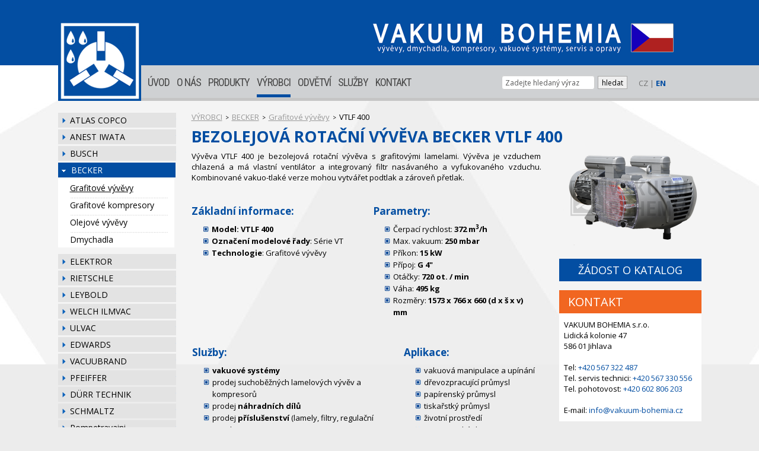

--- FILE ---
content_type: text/html; charset=UTF-8
request_url: https://vakuum-bohemia.cz/VTLF+400
body_size: 8237
content:
<!DOCTYPE html PUBLIC "-//W3C//DTD XHTML 1.0 Transitional//EN"
        "http://www.w3.org/TR/xhtml1/DTD/xhtml1-transitional.dtd">
    <html lang='cz' xml:lang='cz' xmlns="http://www.w3.org/1999/xhtml">
        <head>
    <title>VTLF 400 bezolejová rotační vývěva BECKER | Vakuum-Bohemia s.r.o.</title>

<meta http-equiv="Content-Type" content="text/html; charset=utf-8" />
<meta http-equiv="Content-language" content="cs-CZ" />
<meta http-equiv="Cache-control" content="no-store,no-cache,must-revalidate" />
<meta http-equiv="Pragma" content="no-cache" />
<meta http-equiv="Expires" content="0" />
<meta name="robots" content="index,follow" />

<meta name="googlebot" content="index,follow,noarchive" />
<meta name="Description" content="Prodej a servis pro Grafitové vývěvy VTLF 400" />
<meta name="Keywords" content="VTLF 400,Becker,Grafitové vývěvy" />
<meta name="Rating" content="General" />
<meta name="Author" content="WebRex s.r.o. http://www.webrex.cz" />


<!--<link type="text/css" href="jquery/css/jquery-ui-1.8.18.custom.css" rel="stylesheet" />-->
<link type="text/css" href="jquery/css/jquery-ui.css" rel="stylesheet" />

<link type="text/css" href="jquery/colorbox.css" rel="stylesheet" />
<link type="text/css" href="jquery/liteAccordion/css/liteaccordion.css" rel="stylesheet" />

  <script type="text/javascript" src="//ajax.googleapis.com/ajax/libs/jquery/1.10.1/jquery.min.js"></script>
  <script type="text/javascript" src="//ajax.googleapis.com/ajax/libs/jqueryui/1.10.3/jquery-ui.min.js"></script>
  
  <script type="text/javascript" src="jquery/jquery.colorbox-min.js"></script>
  <script type="text/javascript" src="jquery/jquery.corner.js"></script>
  <script type="text/javascript" src="jquery/funkce.js"></script>

  <script type="text/javascript" src="jquery/jquery.cycle.all.js"></script>
  <script type="text/javascript" src="jquery/jQuery.session.js"></script>

 <script type="text/javascript" src="jquery/liteAccordion/js/jquery.easing.1.3.js"></script>
 <script type="text/javascript" src="jquery/liteAccordion/js/liteaccordion.jquery.js"></script>

 
<script type="text/javascript" src="classes/ares/ares.js"></script>





<script type="text/javascript">
 <!--

   $(function(){
       
        $("#prostredni .leva").corner("10px");
        $(".vyhledej").click(function(){ 
            $(".vyhledej").val('');
        });
        
        
        $("#hledany_vyraz").click(function(){ 
            hodnota = $("#hledany_vyraz").val();
            if(hodnota == "Zadejte hledaný výraz") {$("#hledany_vyraz").val('');}
        });


    
        $('.reference1').cycle({     
                  fx:    'fade',     
                  timeout:  1700  
         });
         
        $('#banner').cycle({
                  fx:    'scrollUp',
                  timeout:  3000,
                  speed:    2000
         });
    
         $("#kontakt_vpravo").click(function(){ 
              help = $("#kontakt_panel").css("display");
              if(help == "block") {
                  $("#kontakt_panel").hide("slide", { direction: "right" }, 500);
              }else {
                  $("#kontakt_panel").show("slide", { direction: "right" }, 500);
              }
        }); 
        
        $("#kontakt_panel").click(function(){
            $("#kontakt_panel").hide("slide", { direction: "right" }, 500);
        }); 


          $("#widget_lide").mouseover(function() {
        			$(this).fadeTo(500,0.4).fadeTo(500,1);
    			});
    			
    			$("#widget_nabidka").mouseover(function() {
        			$(this).fadeTo(500,0.4).fadeTo(500,1);
    			});
    			
    				$("#kontakt_vlevo").bind("click", function(e){ 
		              //$("#kontakt_panel").show("slide", { direction: "right" }, 500);
		              vyska = $(this).css("height");
		              if(vyska=='30px') {
                      $("#kontakt_vlevo").animate({ height: "285px" }, 200);
                  }else {
                      $("#kontakt_vlevo").animate({ height: "30px" }, 200);
                  }
		              
		              
    		});



  			
        $("#form_mezikrok").dialog({  title: 'POPTÁVKA', autoOpen: false, width: 650, height: 670, modal: true,	buttons: { ZAVŘÍT: function() { $( this ).dialog("close" ); } } });

        $(".poptavka_button").bind("click", function(e){             
                     idecko = $(this).attr("id");
                     zpet = '/VTLF+400';
                     //alert(zpet);
                    // alert(idecko);
                     $('#form_mezikrok').load('poptavka.php?idecko='+idecko+'&unset=1&zpet='+zpet).dialog('open');
                     //$("#form_chart");
                     
                     return false;
        });
        
        $(".zadost_katalog1").bind("click", function(e){             
                     idecko = $(this).attr("id");
                     zpet = '/VTLF+400';
                     //alert(zpet);
                    // alert(idecko);
                     $('#form_mezikrok').load('poptavka.php?idecko='+idecko+'&unset=1&zpet='+zpet).dialog('open');
                     //$("#form_chart");
                     
                     return false;
        });
      
      

   });

 //-->
 </script>



<script type="text/javascript" language="JavaScript">
<!--

  $("#clankysubmenu").fadeOut();
  
  

function zobrazFotogalerii(idn) {
    help1 =  $("#otevreno"+idn).val();
      
    if(help1!='ano') {
      help = $("#skrytaNovinka"+idn).css("display");
    
      if(help=="none") {zobrazNovinku(idn);}
      else {skryjNovinku(idn);}
    }
    
}



  function vymazInput(id,idobr){
		id = "#"+id;
		idobr = "#"+idobr;
		$(id).val('');
		$(idobr).html('');

	}

  
  
	$(document).ready(function(){


		$("a[rel='lightbox[]']").colorbox({maxWidth: '100%',maxHeight: '100%'});


			
    $("div.sablonaKontaktOsoba:even").css("background","#f3f3f3");



/*
      $(".textProdukt:empty").each(function(index) {
			  $("#viceBlok" + $(this).attr("rel")).css("display","none").attr("rel","noShow");
		});
*/

	$(".skrytaNovinka:empty").each(function(index) {
		  $("#viceBlok" + $(this).attr("rel")).css("display","none").attr("rel","noShow");
		});
		
		$(".doleva:empty").each(function(index) {
		  $(this).css("display","none").attr("rel","noShow");
		});
		$(".doprava:empty").each(function(index) {
		  $(this).css("display","none").attr("rel","noShow");
		});
		$(".obrazkyDolu:empty").each(function(index) {
		  $(this).css("display","none").attr("rel","noShow");
		});
		
		$(".soubor:empty").each(function(index) {
		  $(this).css("display","none").attr("rel","noShow");
		});
		$(".soubor1:empty").each(function(index) {
		  $(this).css("display","none").attr("rel","noShow");
		});
		
  

		
				
		
	
        $(".hRozPolozkyPos").hover(function() {
		    $(this).stop().animate({ marginTop: "-8px" }, 200);

		},function(){
		    $(this).stop().animate({ marginTop: "0px" }, 300);

		});
		
		 $(".hRozPolozky").hover(function() {
		    $(this).stop().animate({ marginTop: "-8px" }, 200);
		},function(){
		    $(this).stop().animate({ marginTop: "0px" }, 300);
		});
		
		$("#viceakce").hover(function() {
		    $(this).attr("src","design/akce_vice_aktiv.png");
		},function(){
		    $(this).attr("src","design/akce_vice.png");
		});
		
/*
	if($.trim($("#karieranapln").html())=="")$(".pracnapln").css("display","none");
	if($.trim($("#karierapozad").html())=="")$(".pozadujeme").css("display","none");
	if($.trim($("#karieranabiz").html())=="")$(".nabizime").css("display","none");
	if($.trim($("#karierainfo").html())=="")$(".informace").css("display","none");
*/
	
	


	});


function zobrazNovinku(idn) {
	  $(".skrytaNovinka").slideUp("fast");
		$("#skrytaNovinka"+idn).slideDown("slow");

		$(".meneInformaci").fadeOut(0);
    $(".viceInformaci").fadeIn(0);
    $("#vice"+idn).fadeOut(0);
    $("#mene"+idn).delay(600).fadeIn("fast");
	}
function skryjNovinku(idn) {
	  $(".skrytaNovinka").slideUp("fast");
		$(".meneInformaci").fadeOut(0);
		$(".viceInformaci").delay(400).fadeIn("fast");
	}

function zobrazProdukt(idn) {
	  $(".skrytyProdukt").slideUp("fast");
		$("#skrytyProdukt"+idn).slideDown("slow");

		$(".meneInformaci").fadeOut(0);
    $(".viceInformaci").fadeIn(0);
    $("#vice"+idn).fadeOut(0);
    $("#mene"+idn).delay(600).fadeIn("fast");
	}
function skryjProdukt(idn) {
	  $(".skrytyProdukt").slideUp("fast");
		$(".meneInformaci").fadeOut(0);
		$(".viceInformaci").delay(400).fadeIn("fast");
	}


//-->
</script>

<link href='https://fonts.googleapis.com/css?family=Open+Sans:100,200,400,300,600,700,800,300italic,400italic,600italic,700italic,800italic&amp;subset=latin,latin-ext' rel='stylesheet' type='text/css' />
<link href='https://fonts.googleapis.com/css?family=Roboto+Condensed:400,300' rel='stylesheet' type='text/css' />



<link href="styly/bootstrap/css/bootstrap.min.css" rel="stylesheet" media="screen" />
<script src="styly/bootstrap/js/bootstrap.min.js" type="text/javascript"></script>

<!--<script type="text/javascript" src="jquery/typeahead.bundle.min.js"></script>-->
 

 
<!--
 <link href="styly/bootstrap/css/bootstrap-switch.css" rel="stylesheet" media="screen" />
<script src="styly/bootstrap/js/bootstrap-switch.js" type="text/javascript"></script>
--> 

<link rel="stylesheet" href="styly/fonts.css" type="text/css" charset="utf-8" />
<link rel="stylesheet" href="styly/layout.css?t=1768653243" type="text/css" />

<link rel="stylesheet" href="styly/zaklad.css" type="text/css" />
<!--<link rel="stylesheet" href="styly/typeaheadjs.css" type="text/css" />-->






<link rel="stylesheet" href="sablony/fotogalerie/sablona.css" type="text/css" />
<link rel="stylesheet" href="sablony/kontakt/sablona.css" type="text/css" />
<link rel="stylesheet" href="sablony/kontaktniosoba/sablona.css" type="text/css" />
<link rel="stylesheet" href="sablony/novinka/sablona.css" type="text/css" />
<link rel="stylesheet" href="sablony/reference/sablona.css" type="text/css" />
<link rel="stylesheet" href="sablony/rozcestnik/sablona.css" type="text/css" />
<link rel="stylesheet" href="sablony/sablona1/sablona.css" type="text/css" />
<link rel="stylesheet" href="sablony/sablona2/sablona.css" type="text/css" />
<link rel="stylesheet" href="sablony/sablona3/sablona.css" type="text/css" />
<link rel="stylesheet" href="sablony/soubory/sablona.css" type="text/css" />
<link rel="stylesheet" href="sablony/modely/sablona.css" type="text/css" />

<!--<link rel="shortcut icon" href="design/favicon.png" type="image/png" />
-->


<script>
  (function(i,s,o,g,r,a,m){i['GoogleAnalyticsObject']=r;i[r]=i[r]||function(){
  (i[r].q=i[r].q||[]).push(arguments)},i[r].l=1*new Date();a=s.createElement(o),
  m=s.getElementsByTagName(o)[0];a.async=1;a.src=g;m.parentNode.insertBefore(a,m)
  })(window,document,'script','https://www.google-analytics.com/analytics.js','ga');
 
  ga('create', 'UA-15989268-2', 'auto');
  ga('send', 'pageview');
 
</script>

<!-- Google tag (gtag.js) -->
<script async src="https://www.googletagmanager.com/gtag/js?id=G-58KT3976C1"></script>
<script>
  window.dataLayer = window.dataLayer || [];
  function gtag(){dataLayer.push(arguments);}
  gtag('js', new Date());

  gtag('config', 'G-58KT3976C1');
</script>

<!-- Google Tag Manager VM -->
<script>(function(w,d,s,l,i){w[l]=w[l]||[];w[l].push({'gtm.start':
new Date().getTime(),event:'gtm.js'});var f=d.getElementsByTagName(s)[0],
j=d.createElement(s),dl=l!='dataLayer'?'&l='+l:'';j.async=true;j.src=
'https://www.googletagmanager.com/gtm.js?id='+i+dl;f.parentNode.insertBefore(j,f);
})(window,document,'script','dataLayer','GTM-W6SNHKFS');</script>
<!-- End Google Tag ManagerVM -->


<!-- Global site tag (gtag.js) - Google Ads: 1031856122 -->
<script async src="https://www.googletagmanager.com/gtag/js?id=AW-1031856122"></script>
<script>
  window.dataLayer = window.dataLayer || [];
  function gtag(){dataLayer.push(arguments);}
  gtag('js', new Date());

  gtag('config', 'AW-1031856122');
</script>

<!--  leady.com -->
<script type="text/javascript"> var leady_track_key="Uj3cj7Z3Q5TYx6hG"; (function(){ var l=document.createElement("script");l.type="text/javascript";l.async=true; l.src='https://t.leady.com/'+leady_track_key+"/L.js"; var s=document.getElementsByTagName("script")[0];s.parentNode.insertBefore(l,s); })(); </script>


<!--  schema.org -->
<script type="application/ld+json">
{
  "@context": "https://schema.org",
  "@type": "Organization",
  "name": "VAKUUM BOHEMIA s.r.o.",
  "url": "https://vakuum-bohemia.cz",
  "logo": "https://vakuum-bohemia.cz/logo.png",
  "foundingDate": "1998",
  "address": {
    "@type": "PostalAddress",
    "streetAddress": "Lidická kolonie 47",
    "addressLocality": "Jihlava",
    "postalCode": "586 01",
    "addressCountry": "CZ"
  },
  "duns": "510994242",
  "hasCredential": [
    {
      "@type": "EducationalOccupationalCredential",
      "name": "ISO 9001:2015",
      "credentialCategory": "ISO Certification",
      "dateCreated": "2005"
    }
  ],
  "areaServed": ["Czech Republic", "Slovakia"],
  "serviceType": ["Vacuum pump repair", "Industrial vacuum systems"],
  "qualityControl": {
    "@type": "QualityControlProcess",
    "name": "Zkušební protokol",
    "description": "Kompletní kontrola každého opraveného stroje - zkušební protokol na vyžádání",
    "steps": [
      "Měření max. vakua",
      "Měření parametrů motoru",
      "Příkon stroje",
      "Kontrola úniku kapalin",
      "Kontrola hlučnosti",
      "Vizuální kontrola",
      "Dokumentace použitých dílů"
    ]
  }
}
</script>        </head>
        <body>
        
          <a name="zacatek"></a>
			    


	<div id="wrapper">
			<div id="top">
			  <div class="layout_sirka">
				<a href="./" id="logo2"><img src="design/logo2_cz.png" alt="Vakuum-Bohemia s.r.o" /></a>
						  </div>
			</div>
			<div id="pozadi"><div></div></div>
			<div id="kategorieRest"></div>
			<div class="layout_sirka">
				<div id="kategoriecz">
					<a href="./" id="logo"><img src="design/logo.png" alt="Vakuum-Bohemia s.r.o" /></a>
					
<a class="prvni idMenu1" href="./" title="ÚVOD">ÚVOD</a><a class="idMenu25" href="o-nas" title="O NÁS">O NÁS</a><a class="idMenu17" href="produkty" title="PRODUKTY">PRODUKTY</a><a class="idMenu4 vybrano" href="vyrobci" title="VÝROBCI">VÝROBCI</a><a class="idMenu46" href="odvetvi" title="ODVĚTVÍ">ODVĚTVÍ</a><a class="idMenu2" href="sluzby" title="SLUŽBY">SLUŽBY</a><a class="idMenu5 posledni" href="kontakt" title="KONTAKT">KONTAKT</a>          
              
					<div id="hledani">
	                	    <div class="controls">
								
                                <div class="input-append">
								
        	        </div>
        	              	        <div id="language"><span class='lang'>CZ</span>  | <a href='//vakuum-bohemia.cz/en/' class='active'>EN</a></div>							</div>

					</div>
				</div>
			</div>
			
      
      <div class="layout_sirka_stred">
				<div id="content">
					
					
					
						<div id="prostredni">
    				  <div class="leva">
				      
		          <div id="menu_strana" class="menu_strana_leve"><a  class="prvni"  href="atlas-copco" title="">ATLAS COPCO</a><a  class="prvni"  href="Anest-Iwata" title="">ANEST IWATA</a><a  class="prvni"  href="busch" title="">BUSCH</a><a  class="vybrano" href="becker" title="">BECKER</a><ul class="U20"><li class='menu_u20'><a class="menu_u20vybrano"  href="grafitove-vyvevy-becker" title="">Grafitové vývěvy</a></li>
<li class='menu_u20'><div><img src="design/mezi_menu.png" alt="design" border="0" height="5" width="166" /></div><a class="menu_u20"  href="grafitove-kompresory-becker" title="">Grafitové kompresory</a></li>
<li class='menu_u20'><div><img src="design/mezi_menu.png" alt="design" border="0" height="5" width="166" /></div><a class="menu_u20"  href="olejove-vyvevy-becker" title="">Olejové vývěvy</a></li>
<li class='menu_u20'><div><img src="design/mezi_menu.png" alt="design" border="0" height="5" width="166" /></div><a class="menu_u20"  href="dmychadla-becker" title="">Dmychadla</a></li>
</ul><div class="clear">&nbsp;</div><a  class="prvni"  href="elektror" title="">ELEKTROR</a><a  class="prvni"  href="rietschle" title="">RIETSCHLE</a><a  class="prvni"  href="leybold" title="">LEYBOLD</a><a  class="prvni"  href="welch" title="">WELCH ILMVAC</a><a  class="prvni"  href="ulvac" title="">ULVAC</a><a  class="prvni"  href="edwards" title="">EDWARDS</a><a  class="prvni"  href="vacuubrand" title="">VACUUBRAND</a><a  class="prvni"  href="pfeiffer" title="">PFEIFFER</a><a  class="prvni"  href="duerr-technik" title="">DÜRR TECHNIK</a><a  class="prvni"  href="schmaltz" title="">SCHMALTZ</a><a  class="prvni"  href="pompe-travaini" title="">Pompetravaini</a><a  class="prvni"  href="kinney-tuthill" title="">Kinney-Tuthill</a><a  class="prvni"  href="pedro-gil" title="">Pedro Gil</a><a  class="prvni"  href="varian-agilent" title="">Varian Agilent</a><a  class="prvni"  href="robuschi" title="">Robuschi</a><a  class="prvni"  href="sterling-sihi" title="">Sterling SIHI</a><a  class="prvni"  href="effepizeta" title="">Effepizeta </a></div>			        
           
           
                         </div>
           
           
        		<div class="stred">
		<div class='strukturamenu'><a href='vyrobci'>VÝROBCI</a> <span>></span> <a href='becker'>BECKER</a> <span>></span> <a href='grafitove-vyvevy-becker'>Grafitové vývěvy</a> <span>></span> VTLF 400</div>
<script type="application/ld+json">
							       {
							         "@context": "http://schema.org",
							         "@type": "BreadcrumbList",
							         
							         "itemListElement": [
				                  {
							            "@type": "ListItem",
				                        "position":  1,
				                    "item": {
					                     "@id": "https://www.vakuum-bohemia.cz/vyrobci",
					                     "name": "VÝROBCI"
					                 }
				                  },{
							            "@type": "ListItem",
				                        "position":  2,
				                    "item": {
					                     "@id": "https://www.vakuum-bohemia.cz/becker",
					                     "name": "BECKER"
					                 }
				                  },{
							            "@type": "ListItem",
				                        "position":  3,
				                    "item": {
					                     "@id": "https://www.vakuum-bohemia.cz/grafitove-vyvevy-becker",
					                     "name": "Grafitové vývěvy"
					                 }
				                  }]}
                  </script><div class="sablonamodely1">
<h1> bezolejová rotační vývěva BECKER VTLF 400</h1><div class='uvodni_text_leva'><p style='text-align:justify'>Vývěva VTLF 400 je bezolejová rotační vývěva s grafitovými lamelami. Vývěva je vzduchem chlazená a má vlastní ventilátor a integrovaný filtr nasávaného a vyfukovaného vzduchu. Kombinované vakuo-tlaké verze mohou vytvářet podtlak a zároveň přetlak.
</p><div class='parametryleva'><br /><h2>Základní informace:</h2>
                  <ul>
                      <li><strong>Model: VTLF 400</strong></li>
                      <li><strong>Označení modelové řady</strong>: Série VT</li>
                      <li><strong>Technologie</strong>: Grafitové vývěvy</li></ul></div><div class='parametryprava'><br /><h2>Parametry:</h2>
                    <ul><li>Čerpací rychlost: <strong>372 m<sup>3</sup>/h</strong></li><li>Max. vakuum: <strong>250 mbar</strong></li><li>Příkon: <strong>15 kW</strong></li><li>Přípoj: <strong>G 4" </strong></li><li>Otáčky: <strong>720 ot. / min</strong></li><li>Váha: <strong>495 kg</strong></li><li>Rozměry: <strong>1573 x 766 x 660 (d x š x v) mm</strong></li></ul></div><div style='clear:both; height: 1px;'></div><br /><p><table align="left" border="0" cellpadding="1" cellspacing="1" style="line-height:20.7999992370605px; width:100%">
	<tbody>
		<tr>
			<td style="vertical-align:top; width:48%">
			<h2>Služby:</h2>

			<ul>
				<li><strong>vakuové systémy</strong></li>
				<li>prodej suchoběžných lamelových vývěv a kompresorů</li>
				<li>prodej&nbsp;<strong>náhradních dílů</strong></li>
				<li>prodej<strong>&nbsp;příslušenství</strong>&nbsp;(lamely, filtry, regulační ventily)</li>
				<li><strong>servisní zásahy</strong>&nbsp;u zákazníka</li>
				<li><strong>opravy a repase</strong>&nbsp;suchoběžných&nbsp;lamelových vývěv</li>
				<li><strong>pronájem&nbsp;</strong>suchoběžných&nbsp;lamelových vývěv a kompresorů</li>
				<li>prodej&nbsp;<strong>repasovaných</strong>&nbsp;suchoběžných&nbsp;lamelových vývěv</li>
				<li><strong>oprava výměnným způsobem</strong></li>
			</ul>
			</td>
			<td style="width:4%">&nbsp;&nbsp;</td>
			<td style="vertical-align:top; width:48%">
			<h2>Aplikace:</h2>

			<ul>
				<li>vakuová manipulace a upínání</li>
				<li>dřevozpracující průmysl&nbsp;</li>
				<li>papírenský průmysl</li>
				<li>tiskařstký&nbsp;průmysl</li>
				<li>životní prostředí</li>
				<li>pneumatická doprava</li>
				<li>potravinářský průmysl</li>
				<li>zdravotnictví</li>
				<li>další průmyslové provozy</li>
			</ul>
			</td>
		</tr>
	</tbody>
</table>
</p></div><div class='uvodni_text_prava'><div id="produkt-right">
            <div id="main_obr">
                      <img src="obrazekproduktu.php?jmenoobrazku=beckersucecha4.png" alt="VTLF 400" border="0" />
                  </div><div class='clear'></div><a class='zadost_katalog1' id='poptavka5' href='javascript:void(0);'>ŽÁDOST O KATALOG</a><div id="produkt-right"> <div id="kontakt_vpravo">  
					<p>
						KONTAKT
					</p>

		<div>

			VAKUUM BOHEMIA s.r.o.<br />
			Lidická kolonie 47 <br />
			586 01 Jihlava <br />
		  <br />
			Tel: <a href="tel:+420567322487">+420 567 322 487</a><br /> 

			Tel. servis technici: <a href="tel:+420567330556">+420 567 330 556</a><br /> 
			Tel. pohotovost: <a href="tel:+420602806203">+420 602 806 203<br /></a><br />
			
			E-mail: <a href="mailto:info@vakuum-bohemia.cz">info@vakuum-bohemia.cz</a>
		</div></div><a class='zpet_prehled' href='grafitove-vyvevy-becker#modely'>ZPĚT NA PŘEHLED</a></div></div></div><div class='clear'></div><br /></div>
    </div>
    	   </div>
	   					<div class="clear"></div>
	   					 							     


<form class="vyhledavani" id="formvyhl" name="vyhledavani" action="./" method="post">
    <input type="hidden" name="menu" value="95" />
    <input type="hidden" id="vyhledavaniclanku" name="vyhledavaniclanku" value="1" />
    <!--<input type="text" name="hledaniprimo" id="hledaniprimo" value="" />-->
      <input type="hidden" value="0" id="bylovybrano" />
              <input class="typeahead form-control" style="margin: 0px; font-size: 12px; padding: 2px 0px 0px 5px; width: 150px; float: left; " type="text"  id="hledany_vyraz" name="hledanaslova" value="Zadejte hledaný výraz" />
              <input class="vyhledejHledat1" type="submit" value="hledat" style="font-size: 12px; left: 5px; position: relative; top: 1px; border: 1px solid #aaaaaa;" />
</form>





<script type="text/javascript">


    $(document).ready(function() {
                   /*$(document).on("click", "#projectszakaznik", function() {
                        $("#projectszakaznik_auto").val("");
						            $("#projectszakaznik").val(0);
					         });*/

	            $(document).on("focus", "#hledany_vyraz", function() {
              var projects = {};


        $("#hledany_vyraz").autocomplete({
					            source: function(request, response) {
						                $.ajax({ url: "vyhledavani_form_ajax.php",
						                data: { "term": this.term, "data": JSON.stringify({ data: projects })},
						                dataType: "json",
						                type: "POST",
						                success: function(data){
						                    response(data);
						                }
						            });
						        },
					            minLength: 2, // how many character when typing to display auto complete
					            close:function(event, ui){
					                  // moje = $(this).val(ui.item.id);
				                    //alert("aaa");
				                    moje = $("#hledany_vyraz").val();
				                    if($("#bylovybrano").val()=="1" && moje!="Hledaný výraz nebyl nalezen") {
                                $("#formvyhl").submit();
                            }
                            
                            if(moje=="Hledaný výraz nebyl nalezen") {
                                  $("#hledany_vyraz").val("Zadejte hledaný výraz");
                                  $("#bylovybrano").val("0");
                            }
				                    
				                    
					             },
					             open: function(){
                            $(this).autocomplete('widget').css('z-index', 100);
                            $(this).autocomplete('widget').css('background-color', 'white');
                            return false;
                      },
                      select:function(event, ui){
                            
					                   $("#bylovybrano").val("1");
                             /*$("#formvyhl").submit();*/
				                    
				                    /*$("#projectszakaznik").val(ui.item.id);
				                    getSelectContent($("#projectszakaznik"),"projectskontaktni_osoba_id");*/
				                    
				                    },
					        }).data("ui-autocomplete")._renderItem = function( ul, item ) {
					        return $( "<li></li>" )
					            .data( "item.autocomplete", item )
					            .append( "<a>" + item.label + "</a>" )
					            .appendTo( ul );
					    };
					});
                });
				</script>
				
				
  
  
  
  
		
			
       	                     
  </div>

					
					
			    </div>		    </div>
	
		
		<div id="zapati">
			<div class="zapati_obsah">
				<div class="layout_sirka">
				    <table border="0" cellpadding="1" cellspacing="1" style="width:1084px">
	<tbody>
		<tr>
			<td style="width:70px">&nbsp;</td>
			<td style="width:77px"><img alt="" src="files/images/ikony/obchod.png" style="height:58px; width:77px" /></td>
			<td style="width:260px"><span style="font-size:160%">Obchodní oddělení</span><br />
			<span style="font-size:1%">&nbsp;</span>
			<p><strong><span style="color:#ffffff;"><a href="tel:+420567322487"><font style="font-size:160%;text-decoration: none;">+420 567 322 487</font></a></span></strong><br />
			<span style="font-size:25%">&nbsp;</span></p>
			</td>
			<td style="width:59px"><img alt="" src="files/images/ikony/technici.png" style="height:58px; width:59px" /></td>
			<td style="width:260px"><span style="font-size:160%">Technická podpora</span><br />
			<span style="font-size:1%">&nbsp;</span>
			<p><strong><span style="color:#ffffff; font-size:250%"><a href="tel:+420567322487"><font style="font-size:160%;text-decoration: none;">+420 567 322 487</font></a></span></strong><br />
			<span style="font-size:25%">&nbsp;</span></p>
			</td>
			<td style="width:59px"><img alt="" src="files/images/ikony/servis.png" style="height:58px; width:59px" /></td>
			<td style="width:235px"><span style="font-size:160%">Servisní technici</span><br />
			<span style="font-size:1%">&nbsp;</span>
			<p><strong><span style="color:#ffffff; font-size:250%"><a href="tel:+420567330506"><font style="font-size:160%;text-decoration: none;">+420 567 330 506</font></a></span></strong><br />
			<span style="font-size:25%">&nbsp;</span></p>
			</td>
		</tr>
	</tbody>
</table>
				</div>
			</div>
			<div class="zapati_obsah2">
				<div class="layout_sirka">
				    <p style="text-align:center"><br />
<a href="/"><span style="color:#bdbdbd">Úvod </span></a>&nbsp;&nbsp; <span style="color:#494949">| </span>&nbsp;&nbsp; <a href="produkty"> <span style="color:#bdbdbd">Produkty </span></a>&nbsp;&nbsp; <span style="color:#494949">| </span>&nbsp;&nbsp; <a href="sluzby"> <span style="color:#bdbdbd">Služby </span></a>&nbsp;&nbsp; <span style="color:#494949">| </span> <a href="https://eshop.vakuum-bohemia.cz/"> <span style="color:#bdbdbd">Eshop </span></a>&nbsp; <span style="color:#494949">| </span>&nbsp;&nbsp; <a href="vyrobci"> <span style="color:#bdbdbd">Dodavatelé </span></a>&nbsp;&nbsp; <span style="color:#494949">| </span>&nbsp;&nbsp; <a href="o-nas"> <span style="color:#bdbdbd">O nás </span></a>&nbsp;&nbsp; <span style="color:#494949">|&nbsp;&nbsp; </span> <a href="/pdf/politika-kvality-vakuum-bohemia.pdf" target="_blank"> <span style="color:#bdbdbd">Politika kvality </span></a>&nbsp;&nbsp; <span style="color:#494949">| </span>&nbsp;&nbsp; <a href="/pdf/VOP-VAKUUM BOHEMIA-2025.pdf" target="_blank"> <span style="color:#bdbdbd">Obchodní podmínky </span></a>&nbsp;&nbsp; <span style="color:#494949">| </span>&nbsp;&nbsp; <a href="kontakt"> <span style="color:#bdbdbd">Kontakty </span></a></p>

<p style="text-align:center"><br />
<span style="color:#6a6a6a">copyright &copy; 2025 - VAKUUM BOHEMIA, s.r.o., Lidická kolonie 47, 586 01 Jihlava </span></p>

<!-- Google Tag Manager (noscript) -->
<noscript><iframe src="https://www.googletagmanager.com/ns.html?id=GTM-W6SNHKFS"
height="0" width="0" style="display:none;visibility:hidden"></iframe></noscript>
<!-- End Google Tag Manager (noscript) -->
					  
            				</div>
			</div>
		</div>
    
          
      
      
      


				
				 <div id="form_mezikrok" style="text-align: left; display: none;">
             
         </div> 
		</body>
    </html>


--- FILE ---
content_type: text/css
request_url: https://vakuum-bohemia.cz/styly/layout.css?t=1768653243
body_size: 2933
content:
div.clear {
	margin: 0px;
	padding: 0px;
	height: 1px;
	width: 100%;
	line-height: 1px;
	overflow: hidden;
	clear: both;
}

div.layout_sirka {
	margin: 0 auto;
	width: 1085px;
	position: relative;
	z-index: 10;
	clear: both;
	
	/*
	border: 1px solid yellow; /* SWITCH */;
}

.layout_sirka_stred {
	margin: 0 auto;
	width: 1085px;
	clear: both;
  z-index:10;
  position: relative;
  
}

.vyhledavani {

  position: absolute;
  z-index: 1000;
  top:-43px;
  right: 130px;
  clear: both;
}



.float-right {
	float: right;
	
}

#wrapper {
	margin: 0;
	padding: 0;
	min-height: 100%;
	margin-bottom: -190px;
	
}

#wrapper:after {
	content: "";
	display: block;
}


/*******************************************************************************
*  Vrchni element
******************************************************************************/
#top {
	background: #034ea2;
	position: relative;
	width: 100%;
	height: 110px;
	text-align: left;
	color: white;
	font-size: 18pt;
	margin-left: 0;
	
}


#kategoriecz a#logo {
	position: absolute;
	top: -75px;
	left: -6px;
}
#kategoriecz a#logo:hover {
	border-bottom: none;
}

#kategorieen a#logo {
	position: absolute;
	top: -75px;
	left: -6px;
}
#kategorieen a#logo:hover {
	border-bottom: none;
}


#top a#logo2 {
	position: absolute;
	top: 35px;
	right: 0;
}

#top #claim {
	position: absolute;
	top: 0px;
	right: 120px;
}

/*******************************************************************************
*  Vyrobci - Obsah
******************************************************************************/
#vyrobci {
	position: absolute;
	top: 55px;
	left: 145px;
	color: white;
	font-size: 17px;
	color: #cfd1d3;
}

#vyrobci a {
	font-size: 110%;
	font-family: "Roboto Condensed", sans-serif;
	color: #fff;
	text-decoration: none;
	background: #1667c2;
	margin: 0 15px;
	padding: 3px 12px;
	font-weight: 100;
}

#vyrobci a:hover {
	background: transparent;
}

/*******************************************************************************
*  Vyhledávání
******************************************************************************/
#hledani {
	/*
	display: none; /* SWITCH */
	position: relative;
	top: 13px;
	float: right;
	height: 30px;
	/*border: 1px solid red;*/
	width: 315px;
	position: relative;
	left: -60px;
}

#hledani div div input[type="text"] {
	height: 12px;
	font-size: 12px;
	font-weight: normal;
}

#hledani .add-on {
	background: #969696;
	border-radius: 0 !important;
	height: 15px;
	color: #fff;
	padding-top: 1px;
	margin-top: 6px;
}

#hledani input.find {
	border-radius: 0 !important;
	margin: 6px 10px 0 0;
	font-size: 12px;
	height: 18px;
	
	
/*	font-weight: 100;*/
}

#hledani .add-on span {
	border-radius: 0 !important;
	margin: 0px 0px 0 0;
	font-size: 11px;
	position: relative; top: -2px;
	font-family: 'Open Sans';
	font-weight: 300;
	height: 16px;
	padding: 0px 3px 0px 3px;
	cursor: pointer;
	/*border: 1px solid #bec0c1;*/

}

/*******************************************************************************
*  Switch - Jazyk
******************************************************************************/

#language {
  position: relative;
  left: 0px;
  top:8px;
  float: right;
  color: #737373;
}

#language .active {
	color: #034ea2;
	font-weight: bold;
}

#language a {
	color: #000;
}

/*******************************************************************************
*  Menu - Kategorie
******************************************************************************/
#kategoriecz {
	margin: 0 0 0 auto !important;
	background: #cfd1d3;
	height: 55px;
	width: 945px;
	text-align: left;
	border-bottom: 5px solid #c5c5c5;
	z-index: 11;
}

#kategorieRest {
	position: absolute;
	right: 0;
	background: #cfd1d3;
	height: 55px;
	width: 50%;
	border-bottom: 5px solid #c5c5c5;
	z-index: 10;
}

#kategoriecz > a {
	font-family: "Roboto Condensed", sans-serif;
	position: relative;
	top: 18px;
	letter-spacing: -1px;
	left: 5px;
	font-size: 18px;
	color: #474747;
	text-decoration: none;
	margin: 0 6px;
	padding: 0 0 10px 0;
	font-weight: 400;
}

#kategoriecz .vybrano {
	border-bottom: 5px solid #034ea2;
}

#kategoriecz > a:hover,
#kategoriecz > a.active {
	border-bottom: 5px solid #034ea2;
}



#kategorieen {
	margin: 0 0 0 auto !important;
	background: #cfd1d3;
	height: 55px;
	width: 945px;
	text-align: left;
	border-bottom: 5px solid #c5c5c5;
	z-index: 11;
}

#kategorieen > a {
	font-family: "Roboto Condensed", sans-serif;
	position: relative;
	top: 18px;
	left: 5px;
	font-size: 18px;
	letter-spacing: -2px;
	color: #474747;
	text-decoration: none;
	margin: 0 6px;
	padding: 0 0 10px 0;
	font-weight: 400;
}

#kategorieen .vybrano {
	border-bottom: 5px solid #034ea2;
}

#kategorieen > a:hover,
#kategorieen > a.active {
	border-bottom: 5px solid #034ea2;
}

/*
#kategorie ul {
	margin: 0px;
	padding: 0px;
	float: left;
}

#kategorie ul li {
	list-style: none;
	float: left;
	margin-top: 6px;
}

#kategorie ul li a {
	color: white;
	display: block;
	text-decoration: none;
	padding: 3px 10px 5px 10px;
	margin: 0px 13px;
	text-transform: uppercase;
}

#kategorie ul li a:hover,
#kategorie ul li.active a {
	background: #0099ff;
}

*/

/*******************************************************************************
*  Obsah
******************************************************************************/
#content {
	position: relative;
	width: 100%;
	/*color: #4285F4;
	*/
	text-align: left;
	float: left;
	/*min-height: 445px;
	*/
	margin-left: 0 !important;
	/*background: url("../design/pozadi.jpg") no-repeat center top;
	*/
	font-size: 10pt;
	margin-bottom: 20px;
}

#pozadi {
	display: block;
	position: absolute;
	z-index: 1;
	width: 100%;
	height: 504px;
}

#pozadi div {
	display: block;
	position: absolute;
	z-index: 2;
	width: 100%;
	height: 100%;
	background: #fff url("../design/pozadi.jpg") no-repeat center top;
}

#content #leva,
#content #leva_index,
#content #prava,
#content #main_content,
#content #main_content_index {
	padding: 5px;
	position: relative;
	width: 200px;
	float: left;
}

#content #leva_index {
	padding: 0px;
}

#content #main_content,
#content #main_content_index {
	float: right;
}

#content #main_content {
	margin: 0px 0px 0px 20px;
	padding: 0px;
	width: 750px;
	/*color: #3D3D3D;
	*/
	font-size: 10pt;
	float: right;
}

#content #leva ul {
	list-style: none;
	margin-left: 0px;
	padding: 0px;
}

#content #leva ul li {
	margin-left: 20px;
	margin-bottom: 2px;
	background: transparent url(../design/li_bg.png) repeat-x left bottom;
	padding: 3px 0px 8px 0px;
}

#content #leva ul li:last-child {
	background: none;
}

#content #leva ul li a {
	text-transform: uppercase;
	font-size: 12pt;
	color: #3d3d3d;
	text-decoration: none;
}

#content #leva ul li.active > a {
	color: #2E529D;
}

#content #leva ul li a:hover {
	color: #0099FF;
}

/* Specialni pripad indexu */
#content #leva_index {
	width: 465px;
	height: 395px;
	margin: 0px 15px 15px 0px;
}

#content #main_content_index {
	width: 510px;
	padding: 0px;
}

#informace {
	width: 100%;
	height: 250px;
	background: #FFFFFF;
	clear: both;
}

#informace #infobnr {
	clear: both;
}

#informace #infobnr a,
#informace #infobnr a img {
	margin: 0px;
	padding: 0px;
}

#informace #infotools {
	width: 100%;
	height: 60px;
}

#informace #infotools div {
	float: left;
}

#informace #infotools #newsletter,
#informace #infotools #infotool1,
#informace #infotools #infotool2 {
	height: 41px;
	background: #EBEBEB;
}

#informace #infotools #newsletter {
	width: 466px;
}

#informace #infotools #infotool1,
#informace #infotools #infotool2 {
	width: 262px;
}

#informace #infotools #infotool1 {
	padding-top: 1px;
	font-weight: 600;
	font-size: 20pt;
	text-align: center;
}

#informace #infotools #newsletter > div {
	margin: 6px 0px 0px 20px;
	float: right;
	padding-top: 5px;
}

#informace #infotools #newsletter .controls > span {
	display: block;
	float: left;
	margin-right: 10px;
}

#informace #infotools #newsletter div div {
	float: right;
}

#informace #infotools #newsletter span.add-on {
	background: #939393;
	width: 55px;
}

#informace #infotools #newsletter span.add-on,
#informace #infotools #newsletter input {
	margin-top: -5px;
	height: 29px;
}

#informace #infotools #newsletter span.add-on i {
	font-size: 1.4em;
	top: -2px;
	position: relative;
	color: #FFFFFF;
	cursor: pointer;
}

#informace #infotools #newsletter input[type="text"] {
	width: 245px;
}

#content #prava {
	width: 150px;
	float: right;
}

/*******************************************************************************
*  Obsah zkracení
******************************************************************************/

#content_right {
	width: 850px;
	float: right;
}

/*******************************************************************************
*  Obsah - menu
******************************************************************************/
.menu_strana_leve {
	float: left;
	font-family: 'Open Sans', sans-serif !important;
	margin-bottom: 30px;
	
}

.menu_strana_prave {
	float: right;
}

#menu_strana {
	margin-top: 10px;
	width: 213px;
	text-align: left;
	color: #000;
	
	
}

#menu_strana * {
	overflow: hidden;
}

#menu_strana a {
	display: block;
	margin-bottom: 3px;
	font-size: 14px;
}

#menu_strana a.prvni:hover {
	background-color: #034ea2;
	background-position: -192px 5px;
	text-decoration: none;
	color:white;
}

#menu_strana .vybrano {
	background: #e3e3e3 url("../design/menu_vlevo.png") no-repeat left center;
	padding: 3px 0 3px 22px;
	width: 176px;
  background-color: #034ea2;
	background-position: -192px 5px;
	text-decoration: none;
	color:white;
}

#menu_strana > a.prvni {
	background: #e3e3e3 url("../design/menu_vlevo.png") no-repeat left center;
	padding: 3px 0 3px 20px;
	margin-right: 14px;
		color: black;
}



#test_container {
	width: 20px;
}

#active_arrow {
	content: " ";
	position: absolute;
	top: 0;
	right: 0;
	display: block;
	width: 0;
	height: 0;
	border-style: solid;
	border-color: transparent transparent transparent #034ea2;
	line-height: 0px;
	_border-color: #000000 #000000 #000000 #034ea2;
	_filter: progid:DXImageTransform.Microsoft.Chroma(color='#000000');
}

#menu_strana > ul > li > ul > li > a:hover {
	background: #ececec;
	text-decoration: none;
}

#menu_strana > ul > li > ul > li > a.active,
#menu_strana > ul > li > ul > li > a.active:hover,
#menu_strana > ul > li > ul > li > a.active2,
#menu_strana > ul > li > ul > li > a.active2:hover {
	background: #034ea2;
	color: #fff;
	text-decoration: none;
}

#menu_strana > ul > li > ul > li:first-child {
	margin-top: 10px;
}

#menu_strana > ul > li > ul > li:last-child {
	border-bottom-color: transparent;
	margin-bottom: 10px;
}

#menu_strana > ul > li > ul > li > ul > li {
	display: none;
}

#menu_strana > ul > li > ul > li > ul > li > a {
	pointer-events: none;
}

/*
#menu_strana > ul > li > ul > li > ul > li {
	width: 220px;
	background-image: none;
	margin-bottom: 0;
}

#menu_strana > ul > li > ul > li > ul > li.active {
	background: transparent url("../design/selected.png") no-repeat right center;
	background-size: contain;
}

#menu_strana > ul > li > ul > li > ul > li > a {
	margin-bottom: 0;
	padding: 7px 0 2px 50px;
	width: 206px;
	background: transparent;
}

#menu_strana > ul > li > ul > li > ul > li > a.active,
#menu_strana > ul > li > ul > li > ul > li > a.active:hover,
#menu_strana > ul > li > ul > li > ul > li > a.active2,
#menu_strana > ul > li > ul > li > ul > li > a.active2:hover {
	background: #034ea2;
	color: #fff;
	text-decoration: none;
}

#menu_strana > ul > li > ul > li > ul > li > a:hover {
	background: #ececec;
	color: #000;
	text-decoration: none;
}

*/

/*******************************************************************************
*  Zápatí
******************************************************************************/
#zapati * {
	color: #fff;
	font-size: 9pt;
}

#zapati {
	width: 100%;
	height: 190px;
	text-align: left;
	/*font-family: "Roboto Condensed", sans-serif;*/
	clear: both;
	background: #CDCDCD;
	color: #3D3D3D;
	bottom: 0;
	left: 0;
	margin: 0 !important;
	padding: 0;
	z-index: 12;
}

#zapati th:nth-of-type(2),
#zapati th:nth-of-type(5) {
	text-align: right;
}

#zapati td:nth-of-type(6) a {
	text-decoration: none;
	border-bottom: 2px solid #f69359;
}

#zapati td:nth-of-type(6) a:hover {
	border-bottom: 2px solid transparent;
}

#zapati .zapati_obsah {
	position: relative;
	width: 100%;
	background: #f16621;
	padding: 10px 0;
	z-index: 13;
}

#zapati .zapati_obsah img {
	margin: 3px 10px 10px 3px;
}

#zapati .zapati_obsah .kontakt {
	font-size: 120%;
}

#zapati .zapati_obsah table tr td {
	vertical-align: bottom;
}

#zapati .zapati_obsah2 {
	position: relative;
	width: 100%;
	background: #2a2a2a;
	padding: 20px 0;
	z-index: 13;
}

#zapati .zapati_obsah2 p {
	/*margin-left: 28px;
	*/;
}

#zapati #copyright {
	position: absolute;
	/*right: 28px;
	*/
	right: 0;
	bottom: 1px;
	font-size: 8pt;
}

/*******************************************************************************
*  Vysouvací obsah
***************************************************************************** */
#prihlaseni {
	margin: 0px;
}

#text_prihlaseni a {
	color: #FFFFFF;
}

#vysouvaci_prihlaseni {
	background: url("../design/vysouvaci_prihlaseni_panel.png") no-repeat scroll 0 0 #1454AC;
	cursor: pointer;
	display: block;
	height: 165px;
	position: absolute;
	right: 0;
	top: 40px;
	width: 40px;
	z-index: 200;
}

#vysouvaci_prihlaseni_panel {
	background-color: #FC7305;
	color: #FFFFFF;
	cursor: pointer;
	display: none;
	height: 165px;
	position: absolute;
	right: 40px;
	top: 40px;
	width: 320px;
	z-index: 199;
}

#text_prihlaseni {
	padding: 20px;
	text-align: left;
}

#text_prihlaseni input {
	color: #2e529d;
	height: 30px;
	width: 289px;
}

#text_prihlaseni .input-append input {
	width: 230px;
}

#text_prihlaseni span.add-on {
	width: 60px;
	height: 30px;
	background-color: #0099FF;
}



.tabulkamodra {	width: 100%;	border: 1px solid #084699; }

.tabulkamodra * {	font-size: 10pt; }
.tabulkamodra th { 	text-align: center; 	vertical-align: middle; 	background: #084699; 	border: 1px dotted #ececec; 	border-collapse: collapse; 	color: #fff;  	font-weight: normal; }
.tabulkamodra th p {color: white; }

.tabulkamodra td {
	background: #fff;
	/*border: 1px dotted #ececec;*/
	border: 1px dotted #084699;
	border-collapse: collapse;
}
.tabulkamodra  td {	padding: 3px 10px;	/*padding-left: 15px;*/ } 
.tabulkamodra  td a { 	font-weight: bold; }
.tabulkamodra  th { 	padding: 2px 10px; }
.tabulkamodra  td:first-child { white-space: nowrap; }

.tabulkamodra  td:first-child,
.tabulkamodra  th:first-child { border-left: none; }
.tabulkamodra  td:last-child { border-right: none; }
.tabulkamodra  tr:first-child th { border-top: none; }
.tabulkamodra  tr:last-child td { border-bottom: none; }


--- FILE ---
content_type: text/css
request_url: https://vakuum-bohemia.cz/sablony/fotogalerie/sablona.css
body_size: 169
content:
.sablonaFotogalerie {
  width: 100%;
  border-bottom: 1px #BABBBB solid;
  padding-bottom: 5px;
  float: left; 
  
}

.sablonaFotogalerie .text { 
    float: left;
}

.sablonaFotogalerie .soubor {
  float: left;
  padding: 5px 10px 5px 0px;
}

.sablonaFotogalerie .soubor1 {
  float: left;
  padding: 5px 4px 5px 0px;
}

.sablonaFotogalerie .soubor img,
.sablonaFotogalerie .soubor1 img {
  border: 3px #ccc solid;
}

.sablonaFotogalerie div.skrytaNovinka,
.sablonaFotogalerie a.meneInformaci {
  display: none;
  clear: both;
  position: relative;
  top: 10px;
  margin-bottom: 25px;
  
}

.sablonaFotogalerie a.meneInformaci,
.sablonaFotogalerie a.viceInformaci {
  float: right;
  width: 110px;
  text-align: right;
}

.sablonaFotogalerie h1 {
  float: left;
  width: 550px;
  margin-top: 10px;
}


.sablonaFotogalerie h2 {
  float: left;
  width: 550px;
  margin-top: 10px;

}

.sablonaFotogalerie div.vice {
	/*display: block;
	
	height: 11px;
	width: 100%;
	clear: both;*/
	float: right; width: 110px;
	position: relative;
	top: 10px;
}


--- FILE ---
content_type: text/css
request_url: https://vakuum-bohemia.cz/sablony/reference/sablona.css
body_size: 273
content:
.dispNone {
    display: none;
}
div.reference {
    float: left;
    padding-bottom: 7px;
    margin-bottom: 10px;
    padding-top: 5px;
    position: relative;
    width: 100%;
    border-bottom: 1px #CCC solid;
}
div.reference a.refMore {
    position: absolute;
    bottom: 10px;
    right: 0px;
}
div.reference h2,
div.reference h1 {
    margin: 0px 0px 10px;
}
div.reference div.foto {
    float: left;
    position: relative;
    text-align: center;
    min-width: 150px;
    _width: 150px;
    z-index: 10;
    padding-right: 15px;
}
div.reference div.foto a {
    text-decoration: none;
}
div.reference div.foto a img {
    border: 3px #CCC solid;
}
div.reference div.popis {
    float: left;
    position: relative;
    width: auto;
}
div.reference div.popis a {
    background: none repeat scroll 0 0 transparent;
    text-decoration: none;
}
div.reference div.popis a:hover {
    background: none repeat scroll 0 0 transparent;
    text-decoration: underline;
}
div.refDetail {
    background: url("../design/tecka.gif") repeat-y scroll 365px top transparent;
    color: #333333;
}
div.refDetail h2,
div.refDetail h1{
    margin: 0px;
    padding: 5px 0px 10px;
}
div.refDetail div.foto {
    width: 100%;
    text-align: center;
}
div.refDetail div.foto img {
    margin: 5px;
    border: 3px #CCC solid;
}
div.refDetail div.popis {
    line-height: 160%;
    width: 99%;
    border-bottom: 1px #ccc solid;
    margin-bottom: 10px;
}
div.refDetail a {
    background: none repeat scroll 0 0 transparent;
}
div.refDetail span.nazev {
    font-size: 120%;
    text-decoration: underline;
}

--- FILE ---
content_type: text/css
request_url: https://vakuum-bohemia.cz/sablony/sablona1/sablona.css
body_size: -108
content:
.sablonaSab1 {
  width: 100%;
}

.obrVpravoSab1 {
  float: right;
}

--- FILE ---
content_type: text/css
request_url: https://vakuum-bohemia.cz/sablony/modely/sablona.css
body_size: 686
content:
.sablonamodely table {
	width: 100%;
	border: 1px solid #084699;
}

.sablonamodely #main_obr {
  text-align: right;
}

.sablonamodely1 #main_obr {
  text-align: right;
}


.sablonamodely table * {
	font-size: 10pt;
}
.sablonamodely table th {
	text-align: center;
	vertical-align: middle;
	background: #084699;
	border: 1px dotted #ececec;
	border-collapse: collapse;
	color: #fff;
	font-weight: normal;
}
.sablonamodely table td {
	background: #fff;
	/*border: 1px dotted #ececec;*/
	border: 1px dotted #084699;
	border-collapse: collapse;
}
.sablonamodely table td {
	padding: 3px 10px;
	/*padding-left: 15px;*/
}

.sablonamodely table td a {
	font-weight: bold;
}

.sablonamodely table th {
	padding: 2px 10px;
}
.sablonamodely table td:first-child { white-space: nowrap; }

.sablonamodely table td:first-child,
.sablonamodely table th:first-child { border-left: none; }
.sablonamodely table td:last-child { border-right: none; }
.sablonamodely table tr:first-child th { border-top: none; }
.sablonamodely table tr:last-child td { border-bottom: none; }

.uvodni_text_leva { float: left; width: 590px; /*border: 1px solid black;*/ }
.uvodni_text_prava { float: right; width: 260px; /*border: 1px solid black;*/ }



A.zadost_katalog2:link { display: block; margin-top: 20px; margin-bottom: 0px; width: 240px; padding: 7px 0 7px 0; text-align: center; background-color: #034ea2; font-size: 18px; color: white; float: right;}
A.zadost_katalog2:visited { display: block; margin-top: 20px; margin-bottom: 0px; width: 240px; padding: 7px 0 7px 0; text-align: center; background-color: #034ea2; font-size: 18px; color: white; float: right;}
A.zadost_katalog2:hover{ text-decoration: none; display: block; margin-bottom: 0px; margin-top: 20px; width: 240px; padding: 7px 0 7px 0; text-align: center; background-color: #000000; font-size: 18px; color: white; float: right;}

A.zadost_katalog1:link { display: block; margin-top: 20px; margin-bottom: 0px;  width: 240px; padding: 7px 0 7px 0; text-align: center; background-color: #034ea2; font-size: 18px; color: white; float: right;}
A.zadost_katalog1:visited { display: block; margin-top: 20px; margin-bottom: 0px; width: 240px; padding: 7px 0 7px 0; text-align: center; background-color: #034ea2; font-size: 18px; color: white; float: right;}
A.zadost_katalog1:hover{ text-decoration: none; display: block; margin-bottom: 0px; margin-top: 20px; width: 240px; padding: 7px 0 7px 0; text-align: center; background-color: #000000; font-size: 18px; color: white; float: right;}

A.zadost_katalog:link { display: block; margin-top: 20px; margin-bottom: 0px;  width: 240px; padding: 7px 0 7px 0; text-align: center; background-color: #034ea2; font-size: 18px; color: white; float: right;}
A.zadost_katalog:visited { display: block; margin-top: 20px; margin-bottom: 0px; width: 240px; padding: 7px 0 7px 0; text-align: center; background-color: #034ea2; font-size: 18px; color: white; float: right;}
A.zadost_katalog:hover{ text-decoration: none; display: block; margin-bottom: 0px; margin-top: 20px; width: 240px; padding: 7px 0 7px 0; text-align: center; background-color: #000000; font-size: 18px; color: white; float: right;}


A.zpet_prehled:link { display: block; margin-top: 20px; width: 240px; padding: 5px 0 5px 0; text-align: center; background-color: #034ea2; font-size: 18px; color: white; float: right;}
A.zpet_prehled:visited { display: block; margin-top: 20px; width: 240px; padding: 5px 0 5px 0; text-align: center; background-color: #034ea2; font-size: 18px; color: white; float: right;}
A.zpet_prehled:hover{ text-decoration: none; display: block; margin-top: 20px; width: 240px; padding: 5px 0 5px 0; text-align: center; background-color: #000000; font-size: 18px; color: white; float: right;}



#produkt-right {
	position: relative;
	/*border: 1px solid black;*/
	/*z-index: 1100;*/
	color: #000;
	margin: 0px 0 10px 0;
	float: right;
	width: 245px;
	
}





#produkt-right #poptavam {
	margin: 15px 0 0 100px;
	float: right;
	padding: 0;
	width: 240px;
	
}
#produkt-right #poptavam p {
	background: #f16621;
	color: #fff;
	margin: 0;
	padding: 6px 0 6px 15px;
	font-size: 15pt;
}
#produkt-right #poptavam a {
	display: block;
	margin: 0;
	padding: 5px 0 5px 0;
	font-size: 12pt;
	background: #fff;
	color: #000;
}
#produkt-right #poptavam a:hover {
	text-decoration: underline;
}
#produkt-right #poptavam a img {
	margin: 0 15px;
	width: 23px;
}
#produkt-right #poptavam a span {
	margin: 0 20px 0 33px;
}
#produkt-right #ostatni {
	margin: 10px 0 0 50px;
	padding: 0;
}
#produkt-right #ostatni p {
	background: #084699;
	color: #fff;
	margin: 0;
	padding: 6px 0 6px 20px;
	font-size: 16pt;
}
#produkt-right #ostatni a {
	display: block;
	margin: 0;
	padding: 5px 0 5px 0;
	font-size: 12pt;
	background: #fff;
	color: #000;
}
#produkt-right #ostatni a img {
	margin: 0 20px;
}

.parametryleva {width: 48%; float: left;}
.parametryprava {width: 48%; float: right;}